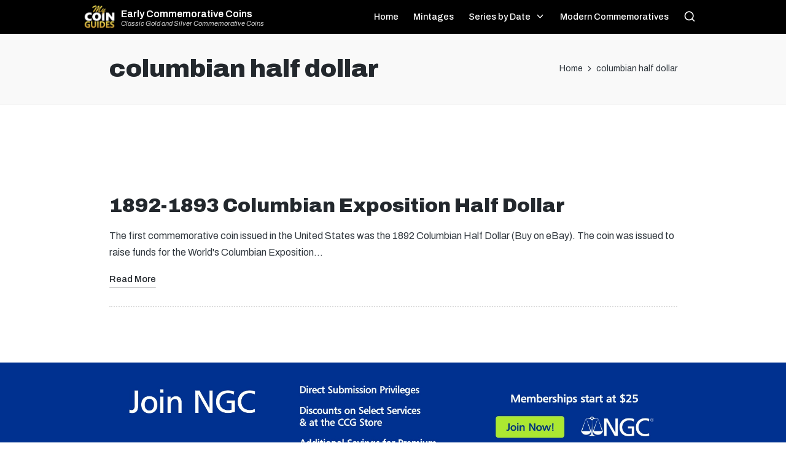

--- FILE ---
content_type: text/html; charset=UTF-8
request_url: http://earlycommemorativecoins.com/tag/columbian-half-dollar/
body_size: 63161
content:

<!DOCTYPE html>
<html dir="ltr" lang="en-US"
	prefix="og: https://ogp.me/ns#"  itemscope itemtype="http://schema.org/Article">
<head>
	<meta charset="UTF-8">
	<meta name="theme-color" content="#000000">
	<link rel="profile" href="http://gmpg.org/xfn/11">
	<link rel='stylesheet' href='https://mycoinguides.com/css/mcg4.css' media='all' />
	<link rel="stylesheet" id="sticky-footer-css" href="https://mycoinguides.com/css/sticky-footer5.css" media="all">
	<link href='https://fonts.googleapis.com/css?family=Bitter' rel='stylesheet' type='text/css'>
	<link href='https://fonts.googleapis.com/css?family=Ramabhadra' rel='stylesheet' type='text/css'>

	<link rel="preconnect" href="https://fonts.gstatic.com" crossorigin>
	<link href="https://fonts.googleapis.com/css2?family=Archivo:ital,wght@0,100;0,200;0,300;0,400;0,500;0,600;0,700;0,800;0,900;1,100;1,200;1,300;1,400;1,500;1,600;1,700;1,800;1,900&display=swap" rel="stylesheet">

	<script async src="https://epnt.ebay.com/static/epn-smart-tools.js"></script>
	<script async src="https://pagead2.googlesyndication.com/pagead/js/adsbygoogle.js?client=ca-pub-7256098353517680"
     crossorigin="anonymous"></script>
		 <script src="https://mycoinguides.com/js/shortcode.js"></script>

	<title>columbian half dollar | Early Commemorative Coins</title>
	<style>img:is([sizes="auto" i], [sizes^="auto," i]) { contain-intrinsic-size: 3000px 1500px }</style>
	
		<!-- All in One SEO Pro 4.4.3 - aioseo.com -->
		<meta name="robots" content="noindex, max-snippet:-1, max-image-preview:large, max-video-preview:-1" />
		<meta name="google-site-verification" content="1_XCl6_SlkLS7aB3wBvKsQN6hk1kWu8TO9YgUsp27To" />
		<link rel="canonical" href="http://earlycommemorativecoins.com/tag/columbian-half-dollar/" />
		<meta name="generator" content="All in One SEO Pro (AIOSEO) 4.4.3" />
		<meta property="og:locale" content="en_US" />
		<meta property="og:site_name" content="Early Commemorative Coins | Classic Gold and Silver Commemorative Coins" />
		<meta property="og:type" content="article" />
		<meta property="og:title" content="columbian half dollar | Early Commemorative Coins" />
		<meta property="og:url" content="http://earlycommemorativecoins.com/tag/columbian-half-dollar/" />
		<meta name="twitter:card" content="summary" />
		<meta name="twitter:title" content="columbian half dollar | Early Commemorative Coins" />
		<meta name="google" content="nositelinkssearchbox" />
		<script type="application/ld+json" class="aioseo-schema">
			{"@context":"https:\/\/schema.org","@graph":[{"@type":"BreadcrumbList","@id":"http:\/\/earlycommemorativecoins.com\/tag\/columbian-half-dollar\/#breadcrumblist","itemListElement":[{"@type":"ListItem","@id":"http:\/\/earlycommemorativecoins.com\/#listItem","position":1,"item":{"@type":"WebPage","@id":"http:\/\/earlycommemorativecoins.com\/","name":"Home","description":"Guide to U.S. Early Commemorative Coins Commemorative coins were first issued by the United States Mint in 1892 to mark the World's Columbian Exposition. The silver half dollars depicting Christopher Columbus were sold at the expedition for one dollar each. In subsequent years, the United States Mint would continue the tradition of issuing gold and","url":"http:\/\/earlycommemorativecoins.com\/"},"nextItem":"http:\/\/earlycommemorativecoins.com\/tag\/columbian-half-dollar\/#listItem"},{"@type":"ListItem","@id":"http:\/\/earlycommemorativecoins.com\/tag\/columbian-half-dollar\/#listItem","position":2,"item":{"@type":"WebPage","@id":"http:\/\/earlycommemorativecoins.com\/tag\/columbian-half-dollar\/","name":"columbian half dollar","url":"http:\/\/earlycommemorativecoins.com\/tag\/columbian-half-dollar\/"},"previousItem":"http:\/\/earlycommemorativecoins.com\/#listItem"}]},{"@type":"CollectionPage","@id":"http:\/\/earlycommemorativecoins.com\/tag\/columbian-half-dollar\/#collectionpage","url":"http:\/\/earlycommemorativecoins.com\/tag\/columbian-half-dollar\/","name":"columbian half dollar | Early Commemorative Coins","inLanguage":"en-US","isPartOf":{"@id":"http:\/\/earlycommemorativecoins.com\/#website"},"breadcrumb":{"@id":"http:\/\/earlycommemorativecoins.com\/tag\/columbian-half-dollar\/#breadcrumblist"}},{"@type":"Organization","@id":"http:\/\/earlycommemorativecoins.com\/#organization","name":"Early Commemorative Coins","url":"http:\/\/earlycommemorativecoins.com\/"},{"@type":"WebSite","@id":"http:\/\/earlycommemorativecoins.com\/#website","url":"http:\/\/earlycommemorativecoins.com\/","name":"Early Commemorative Coins","description":"Classic Gold and Silver Commemorative Coins","inLanguage":"en-US","publisher":{"@id":"http:\/\/earlycommemorativecoins.com\/#organization"}}]}
		</script>
		<!-- All in One SEO Pro -->

<meta name="viewport" content="width=device-width, initial-scale=1"><link rel='dns-prefetch' href='//www.googletagmanager.com' />
<link rel="alternate" type="application/rss+xml" title="Early Commemorative Coins &raquo; Feed" href="http://earlycommemorativecoins.com/feed/" />
<link rel="alternate" type="application/rss+xml" title="Early Commemorative Coins &raquo; Comments Feed" href="http://earlycommemorativecoins.com/comments/feed/" />
<link rel="alternate" type="application/rss+xml" title="Early Commemorative Coins &raquo; columbian half dollar Tag Feed" href="http://earlycommemorativecoins.com/tag/columbian-half-dollar/feed/" />
<script>
window._wpemojiSettings = {"baseUrl":"https:\/\/s.w.org\/images\/core\/emoji\/15.0.3\/72x72\/","ext":".png","svgUrl":"https:\/\/s.w.org\/images\/core\/emoji\/15.0.3\/svg\/","svgExt":".svg","source":{"concatemoji":"http:\/\/earlycommemorativecoins.com\/wp-includes\/js\/wp-emoji-release.min.js?ver=6.7.4"}};
/*! This file is auto-generated */
!function(i,n){var o,s,e;function c(e){try{var t={supportTests:e,timestamp:(new Date).valueOf()};sessionStorage.setItem(o,JSON.stringify(t))}catch(e){}}function p(e,t,n){e.clearRect(0,0,e.canvas.width,e.canvas.height),e.fillText(t,0,0);var t=new Uint32Array(e.getImageData(0,0,e.canvas.width,e.canvas.height).data),r=(e.clearRect(0,0,e.canvas.width,e.canvas.height),e.fillText(n,0,0),new Uint32Array(e.getImageData(0,0,e.canvas.width,e.canvas.height).data));return t.every(function(e,t){return e===r[t]})}function u(e,t,n){switch(t){case"flag":return n(e,"\ud83c\udff3\ufe0f\u200d\u26a7\ufe0f","\ud83c\udff3\ufe0f\u200b\u26a7\ufe0f")?!1:!n(e,"\ud83c\uddfa\ud83c\uddf3","\ud83c\uddfa\u200b\ud83c\uddf3")&&!n(e,"\ud83c\udff4\udb40\udc67\udb40\udc62\udb40\udc65\udb40\udc6e\udb40\udc67\udb40\udc7f","\ud83c\udff4\u200b\udb40\udc67\u200b\udb40\udc62\u200b\udb40\udc65\u200b\udb40\udc6e\u200b\udb40\udc67\u200b\udb40\udc7f");case"emoji":return!n(e,"\ud83d\udc26\u200d\u2b1b","\ud83d\udc26\u200b\u2b1b")}return!1}function f(e,t,n){var r="undefined"!=typeof WorkerGlobalScope&&self instanceof WorkerGlobalScope?new OffscreenCanvas(300,150):i.createElement("canvas"),a=r.getContext("2d",{willReadFrequently:!0}),o=(a.textBaseline="top",a.font="600 32px Arial",{});return e.forEach(function(e){o[e]=t(a,e,n)}),o}function t(e){var t=i.createElement("script");t.src=e,t.defer=!0,i.head.appendChild(t)}"undefined"!=typeof Promise&&(o="wpEmojiSettingsSupports",s=["flag","emoji"],n.supports={everything:!0,everythingExceptFlag:!0},e=new Promise(function(e){i.addEventListener("DOMContentLoaded",e,{once:!0})}),new Promise(function(t){var n=function(){try{var e=JSON.parse(sessionStorage.getItem(o));if("object"==typeof e&&"number"==typeof e.timestamp&&(new Date).valueOf()<e.timestamp+604800&&"object"==typeof e.supportTests)return e.supportTests}catch(e){}return null}();if(!n){if("undefined"!=typeof Worker&&"undefined"!=typeof OffscreenCanvas&&"undefined"!=typeof URL&&URL.createObjectURL&&"undefined"!=typeof Blob)try{var e="postMessage("+f.toString()+"("+[JSON.stringify(s),u.toString(),p.toString()].join(",")+"));",r=new Blob([e],{type:"text/javascript"}),a=new Worker(URL.createObjectURL(r),{name:"wpTestEmojiSupports"});return void(a.onmessage=function(e){c(n=e.data),a.terminate(),t(n)})}catch(e){}c(n=f(s,u,p))}t(n)}).then(function(e){for(var t in e)n.supports[t]=e[t],n.supports.everything=n.supports.everything&&n.supports[t],"flag"!==t&&(n.supports.everythingExceptFlag=n.supports.everythingExceptFlag&&n.supports[t]);n.supports.everythingExceptFlag=n.supports.everythingExceptFlag&&!n.supports.flag,n.DOMReady=!1,n.readyCallback=function(){n.DOMReady=!0}}).then(function(){return e}).then(function(){var e;n.supports.everything||(n.readyCallback(),(e=n.source||{}).concatemoji?t(e.concatemoji):e.wpemoji&&e.twemoji&&(t(e.twemoji),t(e.wpemoji)))}))}((window,document),window._wpemojiSettings);
</script>
<style id='wp-emoji-styles-inline-css'>

	img.wp-smiley, img.emoji {
		display: inline !important;
		border: none !important;
		box-shadow: none !important;
		height: 1em !important;
		width: 1em !important;
		margin: 0 0.07em !important;
		vertical-align: -0.1em !important;
		background: none !important;
		padding: 0 !important;
	}
</style>
<link rel='stylesheet' id='wp-block-library-css' href='http://earlycommemorativecoins.com/wp-includes/css/dist/block-library/style.min.css?ver=6.7.4' media='all' />
<style id='wp-block-library-theme-inline-css'>
.wp-block-audio :where(figcaption){color:#555;font-size:13px;text-align:center}.is-dark-theme .wp-block-audio :where(figcaption){color:#ffffffa6}.wp-block-audio{margin:0 0 1em}.wp-block-code{border:1px solid #ccc;border-radius:4px;font-family:Menlo,Consolas,monaco,monospace;padding:.8em 1em}.wp-block-embed :where(figcaption){color:#555;font-size:13px;text-align:center}.is-dark-theme .wp-block-embed :where(figcaption){color:#ffffffa6}.wp-block-embed{margin:0 0 1em}.blocks-gallery-caption{color:#555;font-size:13px;text-align:center}.is-dark-theme .blocks-gallery-caption{color:#ffffffa6}:root :where(.wp-block-image figcaption){color:#555;font-size:13px;text-align:center}.is-dark-theme :root :where(.wp-block-image figcaption){color:#ffffffa6}.wp-block-image{margin:0 0 1em}.wp-block-pullquote{border-bottom:4px solid;border-top:4px solid;color:currentColor;margin-bottom:1.75em}.wp-block-pullquote cite,.wp-block-pullquote footer,.wp-block-pullquote__citation{color:currentColor;font-size:.8125em;font-style:normal;text-transform:uppercase}.wp-block-quote{border-left:.25em solid;margin:0 0 1.75em;padding-left:1em}.wp-block-quote cite,.wp-block-quote footer{color:currentColor;font-size:.8125em;font-style:normal;position:relative}.wp-block-quote:where(.has-text-align-right){border-left:none;border-right:.25em solid;padding-left:0;padding-right:1em}.wp-block-quote:where(.has-text-align-center){border:none;padding-left:0}.wp-block-quote.is-large,.wp-block-quote.is-style-large,.wp-block-quote:where(.is-style-plain){border:none}.wp-block-search .wp-block-search__label{font-weight:700}.wp-block-search__button{border:1px solid #ccc;padding:.375em .625em}:where(.wp-block-group.has-background){padding:1.25em 2.375em}.wp-block-separator.has-css-opacity{opacity:.4}.wp-block-separator{border:none;border-bottom:2px solid;margin-left:auto;margin-right:auto}.wp-block-separator.has-alpha-channel-opacity{opacity:1}.wp-block-separator:not(.is-style-wide):not(.is-style-dots){width:100px}.wp-block-separator.has-background:not(.is-style-dots){border-bottom:none;height:1px}.wp-block-separator.has-background:not(.is-style-wide):not(.is-style-dots){height:2px}.wp-block-table{margin:0 0 1em}.wp-block-table td,.wp-block-table th{word-break:normal}.wp-block-table :where(figcaption){color:#555;font-size:13px;text-align:center}.is-dark-theme .wp-block-table :where(figcaption){color:#ffffffa6}.wp-block-video :where(figcaption){color:#555;font-size:13px;text-align:center}.is-dark-theme .wp-block-video :where(figcaption){color:#ffffffa6}.wp-block-video{margin:0 0 1em}:root :where(.wp-block-template-part.has-background){margin-bottom:0;margin-top:0;padding:1.25em 2.375em}
</style>
<style id='classic-theme-styles-inline-css'>
/*! This file is auto-generated */
.wp-block-button__link{color:#fff;background-color:#32373c;border-radius:9999px;box-shadow:none;text-decoration:none;padding:calc(.667em + 2px) calc(1.333em + 2px);font-size:1.125em}.wp-block-file__button{background:#32373c;color:#fff;text-decoration:none}
</style>
<style id='global-styles-inline-css'>
:root{--wp--preset--aspect-ratio--square: 1;--wp--preset--aspect-ratio--4-3: 4/3;--wp--preset--aspect-ratio--3-4: 3/4;--wp--preset--aspect-ratio--3-2: 3/2;--wp--preset--aspect-ratio--2-3: 2/3;--wp--preset--aspect-ratio--16-9: 16/9;--wp--preset--aspect-ratio--9-16: 9/16;--wp--preset--color--black: #000000;--wp--preset--color--cyan-bluish-gray: #abb8c3;--wp--preset--color--white: #ffffff;--wp--preset--color--pale-pink: #f78da7;--wp--preset--color--vivid-red: #cf2e2e;--wp--preset--color--luminous-vivid-orange: #ff6900;--wp--preset--color--luminous-vivid-amber: #fcb900;--wp--preset--color--light-green-cyan: #7bdcb5;--wp--preset--color--vivid-green-cyan: #00d084;--wp--preset--color--pale-cyan-blue: #8ed1fc;--wp--preset--color--vivid-cyan-blue: #0693e3;--wp--preset--color--vivid-purple: #9b51e0;--wp--preset--gradient--vivid-cyan-blue-to-vivid-purple: linear-gradient(135deg,rgba(6,147,227,1) 0%,rgb(155,81,224) 100%);--wp--preset--gradient--light-green-cyan-to-vivid-green-cyan: linear-gradient(135deg,rgb(122,220,180) 0%,rgb(0,208,130) 100%);--wp--preset--gradient--luminous-vivid-amber-to-luminous-vivid-orange: linear-gradient(135deg,rgba(252,185,0,1) 0%,rgba(255,105,0,1) 100%);--wp--preset--gradient--luminous-vivid-orange-to-vivid-red: linear-gradient(135deg,rgba(255,105,0,1) 0%,rgb(207,46,46) 100%);--wp--preset--gradient--very-light-gray-to-cyan-bluish-gray: linear-gradient(135deg,rgb(238,238,238) 0%,rgb(169,184,195) 100%);--wp--preset--gradient--cool-to-warm-spectrum: linear-gradient(135deg,rgb(74,234,220) 0%,rgb(151,120,209) 20%,rgb(207,42,186) 40%,rgb(238,44,130) 60%,rgb(251,105,98) 80%,rgb(254,248,76) 100%);--wp--preset--gradient--blush-light-purple: linear-gradient(135deg,rgb(255,206,236) 0%,rgb(152,150,240) 100%);--wp--preset--gradient--blush-bordeaux: linear-gradient(135deg,rgb(254,205,165) 0%,rgb(254,45,45) 50%,rgb(107,0,62) 100%);--wp--preset--gradient--luminous-dusk: linear-gradient(135deg,rgb(255,203,112) 0%,rgb(199,81,192) 50%,rgb(65,88,208) 100%);--wp--preset--gradient--pale-ocean: linear-gradient(135deg,rgb(255,245,203) 0%,rgb(182,227,212) 50%,rgb(51,167,181) 100%);--wp--preset--gradient--electric-grass: linear-gradient(135deg,rgb(202,248,128) 0%,rgb(113,206,126) 100%);--wp--preset--gradient--midnight: linear-gradient(135deg,rgb(2,3,129) 0%,rgb(40,116,252) 100%);--wp--preset--font-size--small: 13px;--wp--preset--font-size--medium: 20px;--wp--preset--font-size--large: 36px;--wp--preset--font-size--x-large: 42px;--wp--preset--spacing--20: 0.44rem;--wp--preset--spacing--30: 0.67rem;--wp--preset--spacing--40: 1rem;--wp--preset--spacing--50: 1.5rem;--wp--preset--spacing--60: 2.25rem;--wp--preset--spacing--70: 3.38rem;--wp--preset--spacing--80: 5.06rem;--wp--preset--shadow--natural: 6px 6px 9px rgba(0, 0, 0, 0.2);--wp--preset--shadow--deep: 12px 12px 50px rgba(0, 0, 0, 0.4);--wp--preset--shadow--sharp: 6px 6px 0px rgba(0, 0, 0, 0.2);--wp--preset--shadow--outlined: 6px 6px 0px -3px rgba(255, 255, 255, 1), 6px 6px rgba(0, 0, 0, 1);--wp--preset--shadow--crisp: 6px 6px 0px rgba(0, 0, 0, 1);}:where(.is-layout-flex){gap: 0.5em;}:where(.is-layout-grid){gap: 0.5em;}body .is-layout-flex{display: flex;}.is-layout-flex{flex-wrap: wrap;align-items: center;}.is-layout-flex > :is(*, div){margin: 0;}body .is-layout-grid{display: grid;}.is-layout-grid > :is(*, div){margin: 0;}:where(.wp-block-columns.is-layout-flex){gap: 2em;}:where(.wp-block-columns.is-layout-grid){gap: 2em;}:where(.wp-block-post-template.is-layout-flex){gap: 1.25em;}:where(.wp-block-post-template.is-layout-grid){gap: 1.25em;}.has-black-color{color: var(--wp--preset--color--black) !important;}.has-cyan-bluish-gray-color{color: var(--wp--preset--color--cyan-bluish-gray) !important;}.has-white-color{color: var(--wp--preset--color--white) !important;}.has-pale-pink-color{color: var(--wp--preset--color--pale-pink) !important;}.has-vivid-red-color{color: var(--wp--preset--color--vivid-red) !important;}.has-luminous-vivid-orange-color{color: var(--wp--preset--color--luminous-vivid-orange) !important;}.has-luminous-vivid-amber-color{color: var(--wp--preset--color--luminous-vivid-amber) !important;}.has-light-green-cyan-color{color: var(--wp--preset--color--light-green-cyan) !important;}.has-vivid-green-cyan-color{color: var(--wp--preset--color--vivid-green-cyan) !important;}.has-pale-cyan-blue-color{color: var(--wp--preset--color--pale-cyan-blue) !important;}.has-vivid-cyan-blue-color{color: var(--wp--preset--color--vivid-cyan-blue) !important;}.has-vivid-purple-color{color: var(--wp--preset--color--vivid-purple) !important;}.has-black-background-color{background-color: var(--wp--preset--color--black) !important;}.has-cyan-bluish-gray-background-color{background-color: var(--wp--preset--color--cyan-bluish-gray) !important;}.has-white-background-color{background-color: var(--wp--preset--color--white) !important;}.has-pale-pink-background-color{background-color: var(--wp--preset--color--pale-pink) !important;}.has-vivid-red-background-color{background-color: var(--wp--preset--color--vivid-red) !important;}.has-luminous-vivid-orange-background-color{background-color: var(--wp--preset--color--luminous-vivid-orange) !important;}.has-luminous-vivid-amber-background-color{background-color: var(--wp--preset--color--luminous-vivid-amber) !important;}.has-light-green-cyan-background-color{background-color: var(--wp--preset--color--light-green-cyan) !important;}.has-vivid-green-cyan-background-color{background-color: var(--wp--preset--color--vivid-green-cyan) !important;}.has-pale-cyan-blue-background-color{background-color: var(--wp--preset--color--pale-cyan-blue) !important;}.has-vivid-cyan-blue-background-color{background-color: var(--wp--preset--color--vivid-cyan-blue) !important;}.has-vivid-purple-background-color{background-color: var(--wp--preset--color--vivid-purple) !important;}.has-black-border-color{border-color: var(--wp--preset--color--black) !important;}.has-cyan-bluish-gray-border-color{border-color: var(--wp--preset--color--cyan-bluish-gray) !important;}.has-white-border-color{border-color: var(--wp--preset--color--white) !important;}.has-pale-pink-border-color{border-color: var(--wp--preset--color--pale-pink) !important;}.has-vivid-red-border-color{border-color: var(--wp--preset--color--vivid-red) !important;}.has-luminous-vivid-orange-border-color{border-color: var(--wp--preset--color--luminous-vivid-orange) !important;}.has-luminous-vivid-amber-border-color{border-color: var(--wp--preset--color--luminous-vivid-amber) !important;}.has-light-green-cyan-border-color{border-color: var(--wp--preset--color--light-green-cyan) !important;}.has-vivid-green-cyan-border-color{border-color: var(--wp--preset--color--vivid-green-cyan) !important;}.has-pale-cyan-blue-border-color{border-color: var(--wp--preset--color--pale-cyan-blue) !important;}.has-vivid-cyan-blue-border-color{border-color: var(--wp--preset--color--vivid-cyan-blue) !important;}.has-vivid-purple-border-color{border-color: var(--wp--preset--color--vivid-purple) !important;}.has-vivid-cyan-blue-to-vivid-purple-gradient-background{background: var(--wp--preset--gradient--vivid-cyan-blue-to-vivid-purple) !important;}.has-light-green-cyan-to-vivid-green-cyan-gradient-background{background: var(--wp--preset--gradient--light-green-cyan-to-vivid-green-cyan) !important;}.has-luminous-vivid-amber-to-luminous-vivid-orange-gradient-background{background: var(--wp--preset--gradient--luminous-vivid-amber-to-luminous-vivid-orange) !important;}.has-luminous-vivid-orange-to-vivid-red-gradient-background{background: var(--wp--preset--gradient--luminous-vivid-orange-to-vivid-red) !important;}.has-very-light-gray-to-cyan-bluish-gray-gradient-background{background: var(--wp--preset--gradient--very-light-gray-to-cyan-bluish-gray) !important;}.has-cool-to-warm-spectrum-gradient-background{background: var(--wp--preset--gradient--cool-to-warm-spectrum) !important;}.has-blush-light-purple-gradient-background{background: var(--wp--preset--gradient--blush-light-purple) !important;}.has-blush-bordeaux-gradient-background{background: var(--wp--preset--gradient--blush-bordeaux) !important;}.has-luminous-dusk-gradient-background{background: var(--wp--preset--gradient--luminous-dusk) !important;}.has-pale-ocean-gradient-background{background: var(--wp--preset--gradient--pale-ocean) !important;}.has-electric-grass-gradient-background{background: var(--wp--preset--gradient--electric-grass) !important;}.has-midnight-gradient-background{background: var(--wp--preset--gradient--midnight) !important;}.has-small-font-size{font-size: var(--wp--preset--font-size--small) !important;}.has-medium-font-size{font-size: var(--wp--preset--font-size--medium) !important;}.has-large-font-size{font-size: var(--wp--preset--font-size--large) !important;}.has-x-large-font-size{font-size: var(--wp--preset--font-size--x-large) !important;}
:where(.wp-block-post-template.is-layout-flex){gap: 1.25em;}:where(.wp-block-post-template.is-layout-grid){gap: 1.25em;}
:where(.wp-block-columns.is-layout-flex){gap: 2em;}:where(.wp-block-columns.is-layout-grid){gap: 2em;}
:root :where(.wp-block-pullquote){font-size: 1.5em;line-height: 1.6;}
</style>
<link rel='stylesheet' id='parent-style-css' href='http://earlycommemorativecoins.com/wp-content/themes/sinatra/style.css?ver=6.7.4' media='all' />
<link rel='stylesheet' id='child-style-css' href='http://earlycommemorativecoins.com/wp-content/themes/sinatra-child/style.css?ver=1.0' media='all' />
<link rel='stylesheet' id='sinatra-styles-css' href='http://earlycommemorativecoins.com/wp-content/themes/sinatra/assets/css/style.min.css?ver=1.2.1' media='all' />
<!--[if IE]>
<link rel='stylesheet' id='sinatra-ie-css' href='http://earlycommemorativecoins.com/wp-content/themes/sinatra/assets/css/compatibility/ie.min.css?ver=1.2.1' media='all' />
<![endif]-->
<link rel='stylesheet' id='sinatra-dynamic-styles-css' href='http://earlycommemorativecoins.com/wp-content/uploads/sinatra/dynamic-styles.css?ver=1769168317' media='all' />
<!--[if IE]>
<script src="http://earlycommemorativecoins.com/wp-content/themes/sinatra/assets/js/vendors/flexibility.min.js?ver=1.2.1" id="sinatra-flexibility-js"></script>
<script id="sinatra-flexibility-js-after">
flexibility(document.documentElement);
</script>
<![endif]-->

<!-- Google tag (gtag.js) snippet added by Site Kit -->
<!-- Google Analytics snippet added by Site Kit -->
<script src="https://www.googletagmanager.com/gtag/js?id=G-T0T52E6PL1" id="google_gtagjs-js" async></script>
<script id="google_gtagjs-js-after">
window.dataLayer = window.dataLayer || [];function gtag(){dataLayer.push(arguments);}
gtag("set","linker",{"domains":["earlycommemorativecoins.com"]});
gtag("js", new Date());
gtag("set", "developer_id.dZTNiMT", true);
gtag("config", "G-T0T52E6PL1");
 window._googlesitekit = window._googlesitekit || {}; window._googlesitekit.throttledEvents = []; window._googlesitekit.gtagEvent = (name, data) => { var key = JSON.stringify( { name, data } ); if ( !! window._googlesitekit.throttledEvents[ key ] ) { return; } window._googlesitekit.throttledEvents[ key ] = true; setTimeout( () => { delete window._googlesitekit.throttledEvents[ key ]; }, 5 ); gtag( "event", name, { ...data, event_source: "site-kit" } ); };
</script>
<link rel="https://api.w.org/" href="http://earlycommemorativecoins.com/wp-json/" /><link rel="alternate" title="JSON" type="application/json" href="http://earlycommemorativecoins.com/wp-json/wp/v2/tags/8" /><link rel="EditURI" type="application/rsd+xml" title="RSD" href="http://earlycommemorativecoins.com/xmlrpc.php?rsd" />
<meta name="generator" content="WordPress 6.7.4" />
<meta name="generator" content="Site Kit by Google 1.170.0" /><meta name="theme-color" content="#3857F1"><link rel="icon" href="http://earlycommemorativecoins.com/wp-content/uploads/2022/12/mcg_badge-150x150.png" sizes="32x32" />
<link rel="icon" href="http://earlycommemorativecoins.com/wp-content/uploads/2022/12/mcg_badge.png" sizes="192x192" />
<link rel="apple-touch-icon" href="http://earlycommemorativecoins.com/wp-content/uploads/2022/12/mcg_badge.png" />
<meta name="msapplication-TileImage" content="http://earlycommemorativecoins.com/wp-content/uploads/2022/12/mcg_badge.png" />
</head>

<body class="archive tag tag-columbian-half-dollar tag-8 wp-embed-responsive sinatra-topbar__separators-regular sinatra-layout__fw-contained sinatra-header-layout-1 sinatra-menu-animation-underline sinatra-header__separators-none si-blog-layout-1 si-page-title-align-left sinatra-no-sidebar entry-media-hover-style-1 sinatra-copyright-layout-1 si-input-supported validate-comment-form si-menu-accessibility">


		<div class="above-nav-banner-wrapper">
	<a target="_blank" href="https://pcd.coinadvisor.com/landing/2023q4/?cmp=2023q4">
		<div id="above-nav-banner-desktop" class="hideonmobile"><img src="https://mycoinguides.com/img/above-nav-stage-desktop.png"></div>
		<div id="above-nav-banner-mobile" class="hideondesktop"><img src="https://mycoinguides.com/img/above-nav-stage-mobile.png"></div>
	</a>
</div>





<div id="page" class="hfeed site Early Commemorative Coins">




	<a class="skip-link screen-reader-text" href="#content">Skip to content</a>

	
	<header id="masthead" class="site-header" role="banner" itemtype="https://schema.org/WPHeader" itemscope="itemscope">
		<div id="sinatra-header" >
		<div id="sinatra-header-inner">
	
<div class="si-container si-header-container">

	
<div class="sinatra-logo si-header-element" itemtype="https://schema.org/Organization" itemscope="itemscope">
	<div class="logo-inner"><span class="site-title" itemprop="name">
						<a href="http://earlycommemorativecoins.com/" rel="home" itemprop="url">
							Early Commemorative Coins
						</a>
					</span><p class="site-description" itemprop="description">
						Classic Gold and Silver Commemorative Coins
					</p></div></div><!-- END .sinatra-logo -->

<nav class="site-navigation main-navigation sinatra-primary-nav sinatra-nav si-header-element" role="navigation" itemtype="https://schema.org/SiteNavigationElement" itemscope="itemscope" aria-label="Site Navigation">
<ul id="sinatra-primary-nav" class="menu"><li id="menu-item-896" class="menu-item menu-item-type-custom menu-item-object-custom menu-item-home menu-item-896"><a href="http://earlycommemorativecoins.com"><span>Home</span></a></li>
<li id="menu-item-1414" class="menu-item menu-item-type-post_type menu-item-object-page menu-item-1414"><a href="http://earlycommemorativecoins.com/coin-mintages/"><span>Mintages</span></a></li>
<li id="menu-item-1492" class="menu-item menu-item-type-custom menu-item-object-custom menu-item-has-children menu-item-1492"><a href="#"><span>Series by Date</span><svg class="si-icon" xmlns="http://www.w3.org/2000/svg" width="32" height="32" viewBox="0 0 32 32"><path d="M24.958 10.483c-0.534-0.534-1.335-0.534-1.868 0l-7.074 7.074-7.074-7.074c-0.534-0.534-1.335-0.534-1.868 0s-0.534 1.335 0 1.868l8.008 8.008c0.267 0.267 0.667 0.4 0.934 0.4s0.667-0.133 0.934-0.4l8.008-8.008c0.534-0.534 0.534-1.335 0-1.868z"></path></svg></a>
<ul class="sub-menu">
	<li id="menu-item-1416" class="menu-item menu-item-type-post_type menu-item-object-post menu-item-has-children menu-item-1416"><a href="http://earlycommemorativecoins.com/1892-1916-commemorative-coins/"><span>1892-1916 Commemorative Coins</span><svg class="si-icon" xmlns="http://www.w3.org/2000/svg" width="32" height="32" viewBox="0 0 32 32"><path d="M24.958 10.483c-0.534-0.534-1.335-0.534-1.868 0l-7.074 7.074-7.074-7.074c-0.534-0.534-1.335-0.534-1.868 0s-0.534 1.335 0 1.868l8.008 8.008c0.267 0.267 0.667 0.4 0.934 0.4s0.667-0.133 0.934-0.4l8.008-8.008c0.534-0.534 0.534-1.335 0-1.868z"></path></svg></a>
	<ul class="sub-menu">
		<li id="menu-item-1415" class="menu-item menu-item-type-post_type menu-item-object-post menu-item-1415"><a href="http://earlycommemorativecoins.com/1892-columbian-half-dollar/"><span>1892-1893 Columbian Exposition Half Dollar</span></a></li>
		<li id="menu-item-1417" class="menu-item menu-item-type-post_type menu-item-object-post menu-item-1417"><a href="http://earlycommemorativecoins.com/1893-isabella-quarter/"><span>1893 Isabella Quarter Dollar</span></a></li>
		<li id="menu-item-1418" class="menu-item menu-item-type-post_type menu-item-object-post menu-item-1418"><a href="http://earlycommemorativecoins.com/1900-lafayette-silver-dollar/"><span>1900 Lafayette Silver Dollar</span></a></li>
		<li id="menu-item-1419" class="menu-item menu-item-type-post_type menu-item-object-post menu-item-1419"><a href="http://earlycommemorativecoins.com/1903-louisiana-purchase-exposition-jefferson-gold-dollar/"><span>1903 Louisiana Purchase Exposition Jefferson Gold Dollar</span></a></li>
		<li id="menu-item-1420" class="menu-item menu-item-type-post_type menu-item-object-post menu-item-1420"><a href="http://earlycommemorativecoins.com/1903-louisiana-purchase-exposition-mckinley-gold-dollar/"><span>1903 Louisiana Purchase Exposition McKinley Gold Dollar</span></a></li>
		<li id="menu-item-1421" class="menu-item menu-item-type-post_type menu-item-object-post menu-item-1421"><a href="http://earlycommemorativecoins.com/1904-1905-lewis-and-clark-exposition-gold-dollar/"><span>1904-1905 Lewis and Clark Exposition Gold Dollar</span></a></li>
		<li id="menu-item-1422" class="menu-item menu-item-type-post_type menu-item-object-post menu-item-1422"><a href="http://earlycommemorativecoins.com/1915-panama-pacific-exposition-50-gold/"><span>1915 Panama Pacific Exposition $50 Gold Coin</span></a></li>
		<li id="menu-item-1425" class="menu-item menu-item-type-post_type menu-item-object-post menu-item-1425"><a href="http://earlycommemorativecoins.com/panama-pacific-exposition-quarter-eagle/"><span>1915 Panama Pacific Exposition Quarter Eagle</span></a></li>
		<li id="menu-item-1423" class="menu-item menu-item-type-post_type menu-item-object-post menu-item-1423"><a href="http://earlycommemorativecoins.com/1915-panama-pacific-exposition-gold-dollar/"><span>1915 Panama Pacific Exposition Gold Dollar</span></a></li>
		<li id="menu-item-1424" class="menu-item menu-item-type-post_type menu-item-object-post menu-item-1424"><a href="http://earlycommemorativecoins.com/1915-panama-pacific-exposition-half-dollar/"><span>1915 Panama Pacific Exposition Half Dollar</span></a></li>
		<li id="menu-item-1426" class="menu-item menu-item-type-post_type menu-item-object-post menu-item-1426"><a href="http://earlycommemorativecoins.com/1916-1917-mckinley-memorial-gold-dollar/"><span>1916-1917 McKinley Memorial Gold Dollar</span></a></li>
	</ul>
</li>
	<li id="menu-item-1428" class="menu-item menu-item-type-post_type menu-item-object-post menu-item-has-children menu-item-1428"><a href="http://earlycommemorativecoins.com/1918-1925-commemorative-coins/"><span>1918-1925 Commemorative Coins</span><svg class="si-icon" xmlns="http://www.w3.org/2000/svg" width="32" height="32" viewBox="0 0 32 32"><path d="M24.958 10.483c-0.534-0.534-1.335-0.534-1.868 0l-7.074 7.074-7.074-7.074c-0.534-0.534-1.335-0.534-1.868 0s-0.534 1.335 0 1.868l8.008 8.008c0.267 0.267 0.667 0.4 0.934 0.4s0.667-0.133 0.934-0.4l8.008-8.008c0.534-0.534 0.534-1.335 0-1.868z"></path></svg></a>
	<ul class="sub-menu">
		<li id="menu-item-1427" class="menu-item menu-item-type-post_type menu-item-object-post menu-item-1427"><a href="http://earlycommemorativecoins.com/1918-illinois-centennial-lincoln-half-dollar/"><span>1918 Illinois Centennial Lincoln Half Dollar</span></a></li>
		<li id="menu-item-1429" class="menu-item menu-item-type-post_type menu-item-object-post menu-item-1429"><a href="http://earlycommemorativecoins.com/1920-maine-centennial-half-dollar/"><span>1920 Maine Centennial Half Dollar</span></a></li>
		<li id="menu-item-1430" class="menu-item menu-item-type-post_type menu-item-object-post menu-item-1430"><a href="http://earlycommemorativecoins.com/1920-1921-pilgrim-tercentenary-half-dollar/"><span>1920-1921 Pilgrim Tercentenary Half Dollar</span></a></li>
		<li id="menu-item-1431" class="menu-item menu-item-type-post_type menu-item-object-post menu-item-1431"><a href="http://earlycommemorativecoins.com/1921-alabama-centennial-half-dollar/"><span>1921 Alabama Centennial Half Dollar</span></a></li>
		<li id="menu-item-1432" class="menu-item menu-item-type-post_type menu-item-object-post menu-item-1432"><a href="http://earlycommemorativecoins.com/1921-missouri-centennial-half-dollar/"><span>1921 Missouri Centennial Half Dollar</span></a></li>
		<li id="menu-item-1433" class="menu-item menu-item-type-post_type menu-item-object-post menu-item-1433"><a href="http://earlycommemorativecoins.com/1922-grant-memorial-gold-dollar/"><span>1922 Grant Memorial Gold Dollar</span></a></li>
		<li id="menu-item-1434" class="menu-item menu-item-type-post_type menu-item-object-post menu-item-1434"><a href="http://earlycommemorativecoins.com/1922-grant-memorial-half-dollar/"><span>1922 Grant Memorial Half Dollar</span></a></li>
		<li id="menu-item-1435" class="menu-item menu-item-type-post_type menu-item-object-post menu-item-1435"><a href="http://earlycommemorativecoins.com/1923-monroe-doctrine-centennial-half-dollar/"><span>1923 Monroe Doctrine Centennial Half Dollar</span></a></li>
		<li id="menu-item-1436" class="menu-item menu-item-type-post_type menu-item-object-post menu-item-1436"><a href="http://earlycommemorativecoins.com/1924-huguenot-walloon-tercentenary-half-dollar/"><span>1924 Huguenot Walloon Tercentenary Half Dollar</span></a></li>
		<li id="menu-item-1437" class="menu-item menu-item-type-post_type menu-item-object-post menu-item-1437"><a href="http://earlycommemorativecoins.com/1925-california-diamond-jubilee-half-dollar/"><span>1925 California Diamond Jubilee Half Dollar</span></a></li>
		<li id="menu-item-1438" class="menu-item menu-item-type-post_type menu-item-object-post menu-item-1438"><a href="http://earlycommemorativecoins.com/1925-fort-vancouver-half-dollar/"><span>1925 Fort Vancouver Half Dollar</span></a></li>
		<li id="menu-item-1439" class="menu-item menu-item-type-post_type menu-item-object-post menu-item-1439"><a href="http://earlycommemorativecoins.com/1925-lexington-concord-sesquicentennial-half-dollar/"><span>1925 Lexington Concord Sesquicentennial Half Dollar</span></a></li>
		<li id="menu-item-1440" class="menu-item menu-item-type-post_type menu-item-object-post menu-item-1440"><a href="http://earlycommemorativecoins.com/1925-stone-mountain-half-dollar/"><span>1925 Stone Mountain Memorial Half Dollar</span></a></li>
	</ul>
</li>
	<li id="menu-item-1443" class="menu-item menu-item-type-post_type menu-item-object-post menu-item-has-children menu-item-1443"><a href="http://earlycommemorativecoins.com/1926-1935-commemorative-coins/"><span>1926-1935 Commemorative Coins</span><svg class="si-icon" xmlns="http://www.w3.org/2000/svg" width="32" height="32" viewBox="0 0 32 32"><path d="M24.958 10.483c-0.534-0.534-1.335-0.534-1.868 0l-7.074 7.074-7.074-7.074c-0.534-0.534-1.335-0.534-1.868 0s-0.534 1.335 0 1.868l8.008 8.008c0.267 0.267 0.667 0.4 0.934 0.4s0.667-0.133 0.934-0.4l8.008-8.008c0.534-0.534 0.534-1.335 0-1.868z"></path></svg></a>
	<ul class="sub-menu">
		<li id="menu-item-1442" class="menu-item menu-item-type-post_type menu-item-object-post menu-item-1442"><a href="http://earlycommemorativecoins.com/1926-sesquicentennial-of-american-independence-quarter-eagle/"><span>1926 Sesquicentennial of American Independence Quarter Eagle</span></a></li>
		<li id="menu-item-1441" class="menu-item menu-item-type-post_type menu-item-object-post menu-item-1441"><a href="http://earlycommemorativecoins.com/1926-sesquicentennial-of-american-independence-half-dollar/"><span>1926 Sesquicentennial of American Independence Half Dollar</span></a></li>
		<li id="menu-item-1444" class="menu-item menu-item-type-post_type menu-item-object-post menu-item-1444"><a href="http://earlycommemorativecoins.com/1926-1939-oregon-trail-half-dollar/"><span>1926-1939 Oregon Trail Memorial Half Dollar</span></a></li>
		<li id="menu-item-1445" class="menu-item menu-item-type-post_type menu-item-object-post menu-item-1445"><a href="http://earlycommemorativecoins.com/1927-vermont-sesquicentennial-half-dollar/"><span>1927 Vermont Sesquicentennial Half Dollar</span></a></li>
		<li id="menu-item-1446" class="menu-item menu-item-type-post_type menu-item-object-post menu-item-1446"><a href="http://earlycommemorativecoins.com/1928-hawaiian-sesquicentennial-half-dollar/"><span>1928 Hawaiian Sesquicentennial Half Dollar</span></a></li>
		<li id="menu-item-1447" class="menu-item menu-item-type-post_type menu-item-object-post menu-item-1447"><a href="http://earlycommemorativecoins.com/1934-maryland-tercentenary-half-dollar/"><span>1934 Maryland Tercentenary Half Dollar</span></a></li>
		<li id="menu-item-1448" class="menu-item menu-item-type-post_type menu-item-object-post menu-item-1448"><a href="http://earlycommemorativecoins.com/1934-1938-daniel-boone-bicentennial-half-dollar/"><span>1934-1938 Daniel Boone Bicentennial Half Dollar</span></a></li>
		<li id="menu-item-1449" class="menu-item menu-item-type-post_type menu-item-object-post menu-item-1449"><a href="http://earlycommemorativecoins.com/1935-texas-independence-centennial-half-dollar/"><span>1934-1938 Texas Independence Centennial Half Dollar</span></a></li>
		<li id="menu-item-1450" class="menu-item menu-item-type-post_type menu-item-object-post menu-item-1450"><a href="http://earlycommemorativecoins.com/1935-connecticut-tercentenary-half-dollar/"><span>1935 Connecticut Tercentenary Half Dollar</span></a></li>
		<li id="menu-item-1451" class="menu-item menu-item-type-post_type menu-item-object-post menu-item-1451"><a href="http://earlycommemorativecoins.com/1935-hudson-sesquicentennial-half-dollar/"><span>1935 Hudson Sesquicentennial Half Dollar</span></a></li>
		<li id="menu-item-1452" class="menu-item menu-item-type-post_type menu-item-object-post menu-item-1452"><a href="http://earlycommemorativecoins.com/1935-old-spanish-trail-half-dollar/"><span>1935 Old Spanish Trail Half Dollar</span></a></li>
		<li id="menu-item-1453" class="menu-item menu-item-type-post_type menu-item-object-post menu-item-1453"><a href="http://earlycommemorativecoins.com/1935-1936-san-diego-california-pacific-exposition-half-dollar/"><span>1935-1936 San Diego California-Pacific Exposition Half Dollar</span></a></li>
		<li id="menu-item-1454" class="menu-item menu-item-type-post_type menu-item-object-post menu-item-1454"><a href="http://earlycommemorativecoins.com/1935-1939-arkansas-centennial-half-dollar/"><span>1935-1939 Arkansas Centennial Half Dollar</span></a></li>
	</ul>
</li>
	<li id="menu-item-1462" class="menu-item menu-item-type-post_type menu-item-object-post menu-item-has-children menu-item-1462"><a href="http://earlycommemorativecoins.com/1936-commemorative-coins/"><span>1936 Commemorative Coins</span><svg class="si-icon" xmlns="http://www.w3.org/2000/svg" width="32" height="32" viewBox="0 0 32 32"><path d="M24.958 10.483c-0.534-0.534-1.335-0.534-1.868 0l-7.074 7.074-7.074-7.074c-0.534-0.534-1.335-0.534-1.868 0s-0.534 1.335 0 1.868l8.008 8.008c0.267 0.267 0.667 0.4 0.934 0.4s0.667-0.133 0.934-0.4l8.008-8.008c0.534-0.534 0.534-1.335 0-1.868z"></path></svg></a>
	<ul class="sub-menu">
		<li id="menu-item-1455" class="menu-item menu-item-type-post_type menu-item-object-post menu-item-1455"><a href="http://earlycommemorativecoins.com/1936-albany-half-dollar/"><span>1936 Albany Half Dollar</span></a></li>
		<li id="menu-item-1456" class="menu-item menu-item-type-post_type menu-item-object-post menu-item-1456"><a href="http://earlycommemorativecoins.com/1936-battle-of-gettysburg-half-dollar/"><span>1936 Battle of Gettysburg Half Dollar</span></a></li>
		<li id="menu-item-1457" class="menu-item menu-item-type-post_type menu-item-object-post menu-item-1457"><a href="http://earlycommemorativecoins.com/1936-bay-bridge-half-dollar/"><span>1936 Bay Bridge Half Dollar</span></a></li>
		<li id="menu-item-1458" class="menu-item menu-item-type-post_type menu-item-object-post menu-item-1458"><a href="http://earlycommemorativecoins.com/1936-bridgeport-centennial-half-dollar/"><span>1936 Bridgeport Centennial Half Dollar</span></a></li>
		<li id="menu-item-1459" class="menu-item menu-item-type-post_type menu-item-object-post menu-item-1459"><a href="http://earlycommemorativecoins.com/1936-cincinnati-music-center-half-dollar/"><span>1936 Cincinnati Music Center Half Dollar</span></a></li>
		<li id="menu-item-1460" class="menu-item menu-item-type-post_type menu-item-object-post menu-item-1460"><a href="http://earlycommemorativecoins.com/1936-cleveland-centenninal-half-dollar/"><span>1936 Cleveland Centennial Half Dollar</span></a></li>
		<li id="menu-item-1461" class="menu-item menu-item-type-post_type menu-item-object-post menu-item-1461"><a href="http://earlycommemorativecoins.com/1936-columbia-sesquicentennial-half-dollar/"><span>1936 Columbia Sesquicentennial Half Dollar</span></a></li>
		<li id="menu-item-1463" class="menu-item menu-item-type-post_type menu-item-object-post menu-item-1463"><a href="http://earlycommemorativecoins.com/1936-delaware-tercentenary-half-dollar/"><span>1936 Delaware Tercentenary Half Dollar</span></a></li>
		<li id="menu-item-1464" class="menu-item menu-item-type-post_type menu-item-object-post menu-item-1464"><a href="http://earlycommemorativecoins.com/1936-elgin-centennial-half-dollar/"><span>1936 Elgin Centennial Half Dollar</span></a></li>
		<li id="menu-item-1465" class="menu-item menu-item-type-post_type menu-item-object-post menu-item-1465"><a href="http://earlycommemorativecoins.com/1936-long-island-tercentenary-half-dollar/"><span>1936 Long Island Tercentenary Half Dollar</span></a></li>
		<li id="menu-item-1466" class="menu-item menu-item-type-post_type menu-item-object-post menu-item-1466"><a href="http://earlycommemorativecoins.com/1936-lynchburg-sesquicentennial-half-dollar/"><span>1936 Lynchburg Sesquicentennial Half Dollar</span></a></li>
		<li id="menu-item-1467" class="menu-item menu-item-type-post_type menu-item-object-post menu-item-1467"><a href="http://earlycommemorativecoins.com/1936-norfolk-bicentennial-half-dollar/"><span>1936 Norfolk Bicentennial Half Dollar</span></a></li>
		<li id="menu-item-1468" class="menu-item menu-item-type-post_type menu-item-object-post menu-item-1468"><a href="http://earlycommemorativecoins.com/1936-rhode-island-tercentenary-half-dollar/"><span>1936 Rhode Island Tercentenary Half Dollar</span></a></li>
		<li id="menu-item-1469" class="menu-item menu-item-type-post_type menu-item-object-post menu-item-1469"><a href="http://earlycommemorativecoins.com/193-robinson-arkansas-half-dollar/"><span>1936 Robinson-Arkansas Half Dollar</span></a></li>
		<li id="menu-item-1470" class="menu-item menu-item-type-post_type menu-item-object-post menu-item-1470"><a href="http://earlycommemorativecoins.com/1936-wisconsin-territorial-centennial-half-dollar/"><span>1936 Wisconsin Territorial Centennial Half Dollar</span></a></li>
		<li id="menu-item-1471" class="menu-item menu-item-type-post_type menu-item-object-post menu-item-1471"><a href="http://earlycommemorativecoins.com/1936-york-county-tercentenary-half-dollar/"><span>1936 York County Tercentenary Half Dollar</span></a></li>
	</ul>
</li>
	<li id="menu-item-1474" class="menu-item menu-item-type-post_type menu-item-object-post menu-item-has-children menu-item-1474"><a href="http://earlycommemorativecoins.com/1937-1954-commemorative-coins/"><span>1937-1954 Commemorative Coins</span><svg class="si-icon" xmlns="http://www.w3.org/2000/svg" width="32" height="32" viewBox="0 0 32 32"><path d="M24.958 10.483c-0.534-0.534-1.335-0.534-1.868 0l-7.074 7.074-7.074-7.074c-0.534-0.534-1.335-0.534-1.868 0s-0.534 1.335 0 1.868l8.008 8.008c0.267 0.267 0.667 0.4 0.934 0.4s0.667-0.133 0.934-0.4l8.008-8.008c0.534-0.534 0.534-1.335 0-1.868z"></path></svg></a>
	<ul class="sub-menu">
		<li id="menu-item-1472" class="menu-item menu-item-type-post_type menu-item-object-post menu-item-1472"><a href="http://earlycommemorativecoins.com/1937-battle-of-antietam-half-dollar/"><span>1937 Battle of Antietam Half Dollar</span></a></li>
		<li id="menu-item-1473" class="menu-item menu-item-type-post_type menu-item-object-post menu-item-1473"><a href="http://earlycommemorativecoins.com/1937-roanoke-half-dollar/"><span>1937 Roanoke Half Dollar</span></a></li>
		<li id="menu-item-1475" class="menu-item menu-item-type-post_type menu-item-object-post menu-item-1475"><a href="http://earlycommemorativecoins.com/1938-new-rochelle-half-dollar/"><span>1938 New Rochelle Half Dollar</span></a></li>
		<li id="menu-item-1476" class="menu-item menu-item-type-post_type menu-item-object-post menu-item-1476"><a href="http://earlycommemorativecoins.com/1946-iowa-centennial-half-dollar/"><span>1946 Iowa Centennial Half Dollar</span></a></li>
		<li id="menu-item-1477" class="menu-item menu-item-type-post_type menu-item-object-post menu-item-1477"><a href="http://earlycommemorativecoins.com/1946-1951-booker-t-washington-half-dollar/"><span>1946-1951 Booker T. Washington Half Dollar</span></a></li>
		<li id="menu-item-1478" class="menu-item menu-item-type-post_type menu-item-object-post menu-item-1478"><a href="http://earlycommemorativecoins.com/1951-1954-george-washington-carver-half-dollar/"><span>1951-1954 George Washington Carver Half Dollar</span></a></li>
	</ul>
</li>
</ul>
</li>
<li id="menu-item-895" class="menu-item menu-item-type-custom menu-item-object-custom menu-item-895"><a target="_blank" href="http://moderncommemoratives.com/"><span>Modern Commemoratives</span></a></li>
</ul></nav><!-- END .sinatra-nav -->
<div class="si-header-widgets si-header-element sinatra-widget-location-right"><div class="si-header-widget__search si-header-widget sinatra-all"><div class="si-widget-wrapper">
<div aria-haspopup="true">
	<a href="#" class="si-search">
		<svg class="si-icon" aria-label="Search" xmlns="http://www.w3.org/2000/svg" width="32" height="32" viewBox="0 0 32 32"><path d="M28.962 26.499l-4.938-4.938c1.602-2.002 2.669-4.671 2.669-7.474 0-6.673-5.339-12.012-12.012-12.012s-12.012 5.339-12.012 12.012c0 6.673 5.339 12.012 12.012 12.012 2.803 0 5.472-0.934 7.474-2.669l4.938 4.938c0.267 0.267 0.667 0.4 0.934 0.4s0.667-0.133 0.934-0.4c0.534-0.534 0.534-1.335 0-1.868zM5.339 14.087c0-5.205 4.137-9.342 9.342-9.342s9.342 4.137 9.342 9.342c0 2.536-1.068 4.938-2.669 6.54 0 0 0 0 0 0s0 0 0 0c-1.735 1.735-4.004 2.669-6.54 2.669-5.339 0.133-9.476-4.004-9.476-9.209z"></path></svg>	</a><!-- END .si-search -->

	<div class="si-search-simple si-search-container dropdown-item">
		<form role="search" aria-label="Site Search" method="get" class="si-search-form" action="http://earlycommemorativecoins.com/">

			<label class="si-form-label">
				<span class="screen-reader-text">Search for:</span>
				<input type="search" class="si-input-search" placeholder="Search" value="" name="s" autocomplete="off">
			</label><!-- END .sinara-form-label -->

			
			<button type="submit" class="sinatra-animate-arrow right-arrow" aria-hidden="true" role="button" tabindex="-1">
				<svg xmlns="http://www.w3.org/2000/svg" xmlns:xlink="http://www.w3.org/1999/xlink" x="0px" y="0px" width="30px" height="18px" viewBox="0 0 30 18" enable-background="new 0 0 30 18" xml:space="preserve">
					
					<path class="arrow-handle" d="M2.511,9.007l7.185-7.221c0.407-0.409,0.407-1.071,0-1.48s-1.068-0.409-1.476,0L0.306,8.259 c-0.408,0.41-0.408,1.072,0,1.481l7.914,7.952c0.407,0.408,1.068,0.408,1.476,0s0.407-1.07,0-1.479L2.511,9.007z">
					</path>
					
					<path class="arrow-bar" fill-rule="evenodd" clip-rule="evenodd" d="M1,8h28.001c0.551,0,1,0.448,1,1c0,0.553-0.449,1-1,1H1c-0.553,0-1-0.447-1-1
					                            C0,8.448,0.447,8,1,8z">
					</path>
				</svg>
			</button>
		</form>
	</div><!-- END .si-search-simple -->
</div>
</div></div><!-- END .si-header-widget --></div><!-- END .si-header-widgets -->
	<span class="si-header-element si-mobile-nav">
				<button class="si-hamburger hamburger--spin si-hamburger-sinatra-primary-nav" aria-label="Menu" aria-controls="sinatra-primary-nav" type="button">

			
			<span class="hamburger-box">
				<span class="hamburger-inner"></span>
			</span>

		</button>
			</span>

</div><!-- END .si-container -->
	</div><!-- END #sinatra-header-inner -->
	</div><!-- END #sinatra-header -->
		
<div class="page-header si-has-page-title si-has-breadcrumbs">
	<div class="si-container">

	
	
		<div class="si-page-header-wrapper">

			<div class="si-page-header-title">
				<h1 class="page-title" itemprop="headline">columbian half dollar</h1>			</div>

			
					</div>

	
	<div class="si-breadcrumbs"><nav role="navigation" aria-label="Breadcrumbs" class="breadcrumb-trail breadcrumbs" itemprop="breadcrumb"><ul class="trail-items" itemscope itemtype="http://schema.org/BreadcrumbList"><meta name="numberOfItems" content="2" /><meta name="itemListOrder" content="Ascending" /><li itemprop="itemListElement" itemscope itemtype="http://schema.org/ListItem" class="trail-item trail-begin"><a href="http://earlycommemorativecoins.com/" rel="home" itemprop="item"><span itemprop="name">Home</span></a><meta itemprop="position" content="1" /></li><li itemprop="itemListElement" itemscope itemtype="http://schema.org/ListItem" class="trail-item trail-end"><span><span itemprop="name">columbian half dollar</span></span><meta itemprop="position" content="2" /></li></ul></nav></div>
	</div>
</div>
	</header><!-- #masthead .site-header -->

	
		<div id="main" class="site-main Early Commemorative Coins">


		<div class="header-disclosures">
			<p>
				<div class="header-disclosures-inner"></div>
			</p>
		</div>

<div class="mcg-adsense-header-wrapper">
<div class="mcg-google-ads-0">
		<!-- 970x90 -->
		<ins class="adsbygoogle"
		     style="display:inline-block;width:970px;height:90px"
		     data-ad-client="ca-pub-7256098353517680"
		     data-ad-slot="2552658528"></ins>
		<script>
		     (adsbygoogle = window.adsbygoogle || []).push({});
		</script>
</div>

	<div class="mcg-google-ads-1">

  <!-- 728x90 -->
  <ins class="adsbygoogle" style="display:inline-block;width:728px;height:90px" data-ad-client="ca-pub-7256098353517680" data-ad-slot="6314532535"></ins>
  <script>
       (adsbygoogle = window.adsbygoogle || []).push({});
  </script>
    </div>

  <div class="mcg-google-ads-2">

<!-- 320x100 -->
<ins class="adsbygoogle"
     style="display:inline-block;width:320px;height:120px;"
     data-ad-client="ca-pub-7256098353517680"
     data-ad-slot="5377869081"></ins>
<script>
     (adsbygoogle = window.adsbygoogle || []).push({});
</script>
        </div>
				</div>




		
<div class="si-container">

	<div id="primary" class="content-area">

		
		<main id="content" class="site-content" role="main" itemtype="http://schema.org/WebPageElement" itemprop="mainContentOfPage">

			

<article id="post-8" class="sinatra-article post-8 post type-post status-publish format-standard hentry category-commemorative-coins category-silver-commemoratives tag-1892-columbian-commemorative-coin tag-1892-columbian-expedition-half-dollar tag-1892-columbian-half-dollar tag-columbian-half-dollar" itemscope="" itemtype="https://schema.org/CreativeWork">

	<div class="si-blog-entry-content">
<header class="entry-header">

	
	<h2 class="entry-title" itemprop="headline">
		<a href="http://earlycommemorativecoins.com/1892-columbian-half-dollar/" title="1892-1893 Columbian Exposition Half Dollar" rel="bookmark">1892-1893 Columbian Exposition Half Dollar</a>	</h2>

</header>
<div class="entry-meta"><div class="entry-meta-elements">		<span class="post-author">
			<span class="posted-by vcard author" itemprop="author" itemscope="itemscope" itemtype="http://schema.org/Person">
				<span class="screen-reader-text">Posted by</span>

				
				<span>
										By 					<a class="url fn n" title="View all posts by admin" 
						href="http://earlycommemorativecoins.com/author/admin/" rel="author" itemprop="url">
						<span class="author-name" itemprop="name">admin</span>
					</a>
				</span>
			</span>
		</span>
		<span class="posted-on">August 17, 2010</span><span class="cat-links"><span class="screen-reader-text">Posted in</span><span><a href="http://earlycommemorativecoins.com/category/commemorative-coins/" rel="category tag">Commemorative Coins</a>, <a href="http://earlycommemorativecoins.com/category/silver-commemoratives/" rel="category tag">Silver Commemoratives</a></span></span></div></div>
<div class="entry-summary si-entry" itemprop="text">

	The first commemorative coin issued in the United States was the 1892 Columbian Half Dollar (Buy on eBay). The coin was issued to raise funds for the World's Columbian Exposition&hellip;
</div>

<footer class="entry-footer">
		<a href="http://earlycommemorativecoins.com/1892-columbian-half-dollar/" class="si-btn btn-text-1"><span>Read More</span></a>
</footer>
</div>
</article><!-- #post-8 -->


		</main><!-- #content .site-content -->

		
	</div><!-- #primary .content-area -->

	
</div><!-- END .si-container -->

		
	</div><!-- #main .site-main -->
	
	
			<footer id="colophon" class="site-footer" role="contentinfo" itemtype="http://schema.org/WPFooter" itemscope="itemscope">

			
<div id="sinatra-footer" >
	<div class="si-container Early Commemorative Coins">
		<div class="si-flex-row" id="sinatra-footer-widgets">

							<div class="sinatra-footer-column col-xs-12 col-sm-6 stretch-xs col-md-4">
					<div id="block-3" class="si-footer-widget si-widget si-entry widget widget_block"><p><div class="mcg-partner-ad-1">
			<a id="partner-ad-1" href="https://www.ngccoin.com/join/?utm_source=mycoinguides&amp;utm_medium=link&amp;utm_campaign=author_profile&amp;utm_content=join&amp;site=http://earlycommemorativecoins.com" target="_blank">
			    <div><img decoding="async" style="width:100px;" src="https://mycoinguides.com/img/MCGpartner1-stage.png"></div>
			</a>
	</div></p>
</div>				</div>
								<div class="sinatra-footer-column col-xs-12 col-sm-6 stretch-xs col-md-4">
									</div>
								<div class="sinatra-footer-column col-xs-12 col-sm-6 stretch-xs col-md-4">
					<div id="block-4" class="si-footer-widget si-widget si-entry widget widget_block"><p><div id="sticky-footer-wrapper">
  <div id="sticky-footer-inner-rb">
    <a href="javascript:;" onclick="closeStickyFooterRB()">
      <div id="close-sticky-footer-rb"></div>
    </a>

    <a href="https://ads.mycoinguides.com?src=http://earlycommemorativecoins.com" target="_blank">
      <div>
        <img decoding="async" id="sticky-footer-img-rb" src="https://mycoinguides.com/img/banner/stage-sticky-footer_1400x700.png">
      </div>
    </a>
  </div>
</div></p>
</div>				</div>
				


			<div class="footer__mcg">
<a href="https://mycoinguides.com/listing-of-coin-guides/" target="_blank"><img src="https://mycoinguides.com/img/mcg-logo-mobile.png"></a>

<table cellpadding="0" cellspacing="0" align="center">
<tbody>
<tr>
<td>
<div id="collector-favorites">
<h5>Collector Favorites</h5>
<a href="https://earlycommemorativecoins.com/" target="_blank">Early Commemoratives</a><br>
<a href="https://moderncommemoratives.com/" target="_blank">Modern Commemoratives</a><br>
<a href="https://proofsetguide.com/" target="_blank">Proof Sets</a><br>
<a href="https://mintsetguide.com/" target="_blank">Mint Sets</a><br>
<a href="https://souvenirsets.com/" target="_blank">Souvenir Sets</a><br>
<a href="https://saintgaudensdoubleeagle.com/" target="_blank">Saint Gaudens Double Eagles</a>
</div>
<div id="bullion-series">
<h5>Bullion Series</h5>
<a href="https://americanartsgoldmedallions.com/" target="_blank">American Arts Medallions</a><br>
<a href="https://silvereagleguide.com/" target="_blank">American Silver Eagles</a><br>
<a href="https://goldeagleguide.com/" target="_blank">American Gold Eagles</a><br>
<a href="https://platinumeagleguide.com/" target="_blank">American Platinum Eagles</a><br>
<a href="https://goldbuffaloguide.com/" target="_blank">American Gold Buffalo</a><br>
<a href="https://firstspousegoldcoin.com/" target="_blank">First Spouse Gold Coins</a>
</div>
<div id="popular-dollars">
<h5>Popular Dollars</h5>
<a href="https://morgandollars.net/" target="_blank">Morgan Dollars</a><br>
<a href="https://peacedollars.com/" target="_blank">Peace Dollars</a><br>
<a href="https://eisenhowerdollarguide.com/" target="_blank">Eisenhower Dollars</a><br>
<a href="https://susanbanthonydollar.org/">Susan B. Anthony Dollars</a><br>
<a href="https://presidentialdollarguide.com/" target="_blank">Presidential Dollars</a><br>
<a href="https://americaninnovationdollars.org/" target="_blank">American Innovation</a>
</div>
<div id="nickels-dimes">
<h5>Nickels &amp; Dimes</h5>
<a href="https://buffalonickel.org/" target="_blank">Buffalo Nickels</a><br>
<a href="https://jeffersonnickel.org/" target="_blank">Jefferson Nickels</a><br>
<a href="https://mercurydime.net/" target="_blank">Mercury Dimes</a><br>
<a href="https://rooseveltdimes.net/" target="_blank">Roosevelt Dimes</a><br>
<a href="https://libertyseateddime.com/" target="_blank">Liberty Seated Dimes</a><br>
<a href="https://barberdimecoins.com/" target="_blank">Barber Dimes</a>
</div>
<div id="popular-quarters">
<h5>Popular Quarters</h5>
<a href="https://seatedlibertyquarter.com/" target="_blank">Liberty Seated Quarters</a><br>
<a href="https://barberquartercoins.com/" target="_blank">Barber Quarters</a><br>
<a href="https://standinglibertyquarter.org/" target="_blank">Standing Liberty Quarters</a><br>
<a href="https://washingtonquarters.org/" target="_blank">Washington Quarters</a><br>
<a href="https://statequarterguide.com/" target="_blank">State Quarters</a><br>
<a href="https://americathebeautifulquarters.com/" target="_blank">America the Beautiful</a>
</div>
<div id="half-eagles">
<h5>Half Eagles</h5>
<a href="https://cappedbusthalfeagle.com/" target="_blank">Capped Bust Half Eagles</a><br>
<a href="https://classicheadhalfeagle.com/" target="_blank">Classic Head Half Eagles</a><br>
<a href="https://drapedbusthalfeagle.com/" target="_blank">Draped Bust Half Eagles</a><br>
<a href="https://libertyhalfeagle.com/" target="_blank">Liberty Half Eagles</a><br>
<a href="https://indianhalfeagle.com/" target="_blank">Indian Half Eagles</a>

</div>
<div id="popular-cents">
<h5>Popular Cents</h5>
<a href="https://lincolncents.net/" target="_blank">Lincoln Cents</a><br>
<a href="https://flyingeaglecent.com/" target="_blank">Flying Eagle Cents</a><br>
<a href="https://indianheadcent.org/" target="_blank">Indian Head Cents</a><br>
<a href="https://drapedbustcent.com/" target="_blank">Draped Bust Cents</a><br>
<a href="https://classicheadcent.com/" target="_blank">Classic Head Cents</a><br>
<a href="https://coronetheadcent.com/" target="_blank">Coronet Head Cents</a>
</div>
<div id="popular-half-dollars">
<h5>Popular Half Dollars</h5>
<a href="https://franklinhalfdollar.org/" target="_blank">Franklin Half Dollars</a><br>
<a href="https://kennedyhalfdollars.net/" target="_blank">Kennedy Half Dollars</a><br>
<a href="https://walkinglibertyhalfdollar.com/" target="_blank">Walking Liberty Half Dollars</a><br>
<a href="https://flowinghairhalfdollar.com/" target="_blank">Flowing Hair Half Dollars</a><br>
<a href="https://seatedlibertyhalfdollar.com/" target="_blank">Liberty Seated Half Dollars</a><br>
<a href="https://barberhalfdollar.com/" target="_blank">Barber Half Dollars</a>
</div>
<div id="gold-eagles" class="last-div">
<h5>Gold Eagles</h5>
<a href="https://cappedbusteagle.com/" target="_blank">Capped Bust Eagles</a><br>
<a href="https://libertygoldeagle.com/" target="_blank">Liberty Gold Eagles</a><br>
<a href="https://indianheadeagle.com/" target="_blank">Indian Head Eagles</a><br>
<a href="https://libertydoubleeagle.org/" target="_blank">Liberty Double Eagles</a>
</div>
</td>
</tr>
</tbody>
</table>
<a class="footerh4" href="https://mycoinguides.com/" target="_blank">View All My Coin Guides Sites →</a>
</div>

<div class="footer-disclosures">
	<p>
		<div class="footer-disclosures-inner"></div>
	</p>
</div>


		</div><!-- END .si-flex-row -->
	</div><!-- END .si-container -->
</div><!-- END #sinatra-footer -->

<div id="sinatra-copyright" class="contained-separator">
	<div class="si-container">
		<div class="si-flex-row">

			<div class="col-xs-12 center-xs col-md flex-basis-auto start-md"><div class="si-copyright-widget__text si-copyright-widget sinatra-all"><span>Copyright 2026 — My Coin Guides. All rights reserved.</span></div><!-- END .si-copyright-widget --></div>
			<div class="col-xs-12 center-xs col-md flex-basis-auto end-md"></div>

		</div><!-- END .si-flex-row -->
	</div>
</div><!-- END #sinatra-copyright -->

		</footer><!-- #colophon .site-footer -->
	
	
</div><!-- END #page -->

<a href="#" id="si-scroll-top" class="si-smooth-scroll" title="Scroll to Top" >
	<span class="si-scroll-icon" aria-hidden="true">
		<svg class="si-icon top-icon" xmlns="http://www.w3.org/2000/svg" width="32" height="32" viewBox="0 0 32 32"><path d="M24.958 18.491l-8.008-8.008c-0.534-0.534-1.335-0.534-1.868 0l-8.008 8.008c-0.534 0.534-0.534 1.335 0 1.868s1.335 0.534 1.868 0l7.074-7.074 7.074 7.074c0.267 0.267 0.667 0.4 0.934 0.4s0.667-0.133 0.934-0.4c0.534-0.534 0.534-1.335 0-1.868z"></path></svg>		<svg class="si-icon" xmlns="http://www.w3.org/2000/svg" width="32" height="32" viewBox="0 0 32 32"><path d="M24.958 18.491l-8.008-8.008c-0.534-0.534-1.335-0.534-1.868 0l-8.008 8.008c-0.534 0.534-0.534 1.335 0 1.868s1.335 0.534 1.868 0l7.074-7.074 7.074 7.074c0.267 0.267 0.667 0.4 0.934 0.4s0.667-0.133 0.934-0.4c0.534-0.534 0.534-1.335 0-1.868z"></path></svg>	</span>
	<span class="screen-reader-text">Scroll to Top</span>
</a><!-- END #sinatra-scroll-to-top -->
<script id="sinatra-js-js-extra">
var sinatra_vars = {"ajaxurl":"http:\/\/earlycommemorativecoins.com\/wp-admin\/admin-ajax.php","nonce":"cd6b3b345a","responsive-breakpoint":"960","sticky-header":{"enabled":true,"hide_on":[""]},"strings":{"comments_toggle_show":"Leave a Comment","comments_toggle_hide":"Hide Comments"}};
</script>
<script src="http://earlycommemorativecoins.com/wp-content/themes/sinatra/assets/js/sinatra.min.js?ver=1.2.1" id="sinatra-js-js"></script>
	<script>
	!function(){var e=-1<navigator.userAgent.toLowerCase().indexOf("webkit"),t=-1<navigator.userAgent.toLowerCase().indexOf("opera"),n=-1<navigator.userAgent.toLowerCase().indexOf("msie");(e||t||n)&&document.getElementById&&window.addEventListener&&window.addEventListener("hashchange",function(){var e,t=location.hash.substring(1);/^[A-z0-9_-]+$/.test(t)&&(e=document.getElementById(t))&&(/^(?:a|select|input|button|textarea)$/i.test(e.tagName)||(e.tabIndex=-1),e.focus())},!1)}();
	</script>
	
</body>
</html>


--- FILE ---
content_type: text/html; charset=utf-8
request_url: https://www.google.com/recaptcha/api2/aframe
body_size: 265
content:
<!DOCTYPE HTML><html><head><meta http-equiv="content-type" content="text/html; charset=UTF-8"></head><body><script nonce="AZrZzEujScf4ieipisJJzA">/** Anti-fraud and anti-abuse applications only. See google.com/recaptcha */ try{var clients={'sodar':'https://pagead2.googlesyndication.com/pagead/sodar?'};window.addEventListener("message",function(a){try{if(a.source===window.parent){var b=JSON.parse(a.data);var c=clients[b['id']];if(c){var d=document.createElement('img');d.src=c+b['params']+'&rc='+(localStorage.getItem("rc::a")?sessionStorage.getItem("rc::b"):"");window.document.body.appendChild(d);sessionStorage.setItem("rc::e",parseInt(sessionStorage.getItem("rc::e")||0)+1);localStorage.setItem("rc::h",'1769189048099');}}}catch(b){}});window.parent.postMessage("_grecaptcha_ready", "*");}catch(b){}</script></body></html>